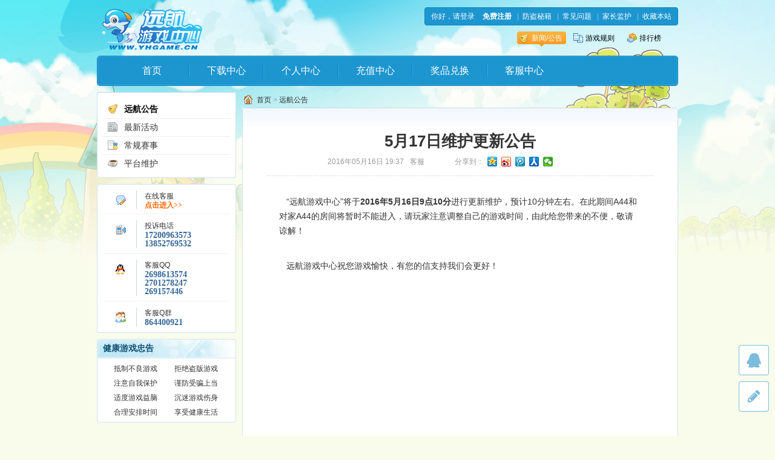

--- FILE ---
content_type: text/html; charset=utf-8
request_url: http://www.yhgame.cn/news/detail/notice-202301520.html
body_size: 6886
content:


<!DOCTYPE html PUBLIC "-//W3C//DTD XHTML 1.0 Transitional//EN" "http://www.w3.org/TR/xhtml1/DTD/xhtml1-transitional.dtd">

<html xmlns="http://www.w3.org/1999/xhtml">
<head>
    <meta http-equiv="Content-Type" content="text/html; charset=utf-8" />
    
    <title>5月17日维护更新公告 - 远航游戏中心 - 最具地方特色的棋牌平台</title>
    
    <meta name="keywords" content="棋牌游戏，休闲游戏，网络游戏，网页游戏，Flash游戏，小游戏，游戏下载，地方游戏第一门户" />
    <meta name="description" content="全国最大的地方棋牌游齐鲁热线戏平台，提供网络棋牌游戏在线、休闲、大型网游娱乐平台。包括游戏下载、会员、社团、娱乐、博客、笑话、相册、社团、论坛、音乐、Flash、家园、无线、电子竞技比赛等栏目。" />

    <link rel="shortcut icon" type="image/x-icon" href="/favicon.ico" />
    <link rel="stylesheet" type="text/css" href="//assets.yhgame.cn/game/assets/styles/global.css" />
    
    <link rel="stylesheet" type="text/css" href="//assets.yhgame.cn/game/assets/styles/news.css" />

	<script>
	var _hmt = _hmt || [];
	(function() {
	  var hm = document.createElement("script");
	  hm.src = "//hm.baidu.com/hm.js?dd151865dac408aa5eccc2dd2e2621db";
	  var s = document.getElementsByTagName("script")[0]; 
	  s.parentNode.insertBefore(hm, s);
	})();
	</script>
</head>
<body>
    
<div class="wrap">    
    
<!-- 头部 -->
<div class="header">
    <div class="logo">
        
        <a href="http://www.yhgame.cn/index.html">
            远航游戏中心
        </a>
    </div>
    <div class="top">
        <div class="topbar">
            <ul>
            		<li>
                		
                        <a class="top_login" href="http://i.yhgame.cn/login.html">你好，请登录</a>
                        <a class="bold" href="http://i.yhgame.cn/register.html">免费注册</a>
                        
                </li>
                <li>
                    <span class="line">|</span><a href="http://www.yhgame.cn/service/help-anti.html">防盗秘籍 </a>
                </li>
                <li>
                    <span class="line">|</span><a href="http://www.yhgame.cn/service/hotquestions.html">常见问题 </a>
                </li>
                <li>
                    <span class="line">|</span><a href="http://www.yhgame.cn/tutelage.html">家长监护 </a>
                </li>
                <li>
                    <span class="line">|</span><a href="http://www.yhgame.cn" onclick="addFavorite(this.href,this.title);return false;" title='远航游戏中心' rel="sidebar">收藏本站</a>
                </li>
            </ul>
            
        </div>
        <div class="clear"></div>
        <div class="top_subnav">
            <ul>
                <li><a href="http://www.yhgame.cn/news/index.html" class="current"><span class="ico1"></span>新闻/公告</a></li>
                
                <li><a href="http://www.yhgame.cn/rules/index.html"><span class="ico3"></span>游戏规则</a></li>
                <li><a href="http://www.yhgame.cn/rank/index.html"><span class="ico4"></span>排行榜</a></li>
            </ul>
        </div>
        
    </div>
    <div class="clear"></div>
    <div class="nav">
      <ul>
          <li><a href="http://www.yhgame.cn/index.html">首页</a></li>
          <li><a href="http://www.yhgame.cn/download.html">下载中心</a></li>
          <li><a href="http://i.yhgame.cn/member/ucenter.html">个人中心</a></li>
          <li><a href="http://pay.yhgame.cn/pay/index.html">充值中心</a></li>
          
          <li><a href="http://www.yhgame.cn/shop/index.html">奖品兑换</a></li>
          <li><a href="http://www.yhgame.cn/service/index.html">客服中心</a></li>
      </ul>
  </div>
</div>

    <!-- 内容 -->
    <div class="content">
        <!-- 侧边栏 -->
        <div class="sidebar">
            <div class="menu">
                <div class="border_t t3"><span></span></div>
                <div class="border_c">
                    <div class="detailed">
                        <div class="menu1">
                            <ul>                               
                                
                                <li class="current"><a href="http://www.yhgame.cn/news/notice-index-01.html"><span class="ic1"></span>远航公告</a></li>
                                
                                <li><a href="http://www.yhgame.cn/news/news-index-01.html"><span class="ic6"></span>最新活动</a></li>
                                
                                <li><a href="http://www.yhgame.cn/news/match-index-01.html"><span class="ic8"></span>常规赛事</a></li>
                                
                                <li><a href="http://www.yhgame.cn/news/opera-index-01.html"><span class="ic10"></span>平台维护</a></li>
                                
                            </ul>
                        </div>
                    </div>
                </div>
                <div class="border_b"><span></span></div>
            </div>
            
<div class="service_faq">
    
<div class="servicebar">
<ul>
    <li>
        <span class="icon online_service"></span>
        <p>在线客服<br />
        <a href="http://www.yhgame.cn/service/chat.html" class="enter" target="_blank">点击进入>></a></p>
    </li>
    
    <li>
        <span class="icon phone"></span>
        <p>投诉电话<br />
        <span class="number">17200963573</span><br>
		<span class="number">13852769532 </span></p>
    </li>
    <li class="bg_white">
        <span class="icon qq"></span>
        <p>客服QQ<br />
        <span class="number">2698613574</span><br>
		<span class="number">2701278247</span><br>
		<span class="number">269157446</span></p>
    </li>
    <li class="bg_white">
        <span class="icon qqgroup"></span>
        <p>客服Q群<br />
        <span class="number">864400921</span></p>
    </li>
</ul>
</div>
    
</div>

            
<div class="game_advice border">
		<div class="border_t"><h2>健康游戏忠告</h2></div>
		<ul class="border_c clearfix">
    		<li>抵制不良游戏</li>
    		<li>拒绝盗版游戏</li>
    		<li>注意自我保护</li>
    		<li>谨防受骗上当</li>
    		<li>适度游戏益脑</li>
    		<li>沉迷游戏伤身</li>
    		<li>合理安排时间</li>
    		<li>享受健康生活</li>
    </ul>
    <div class="border_b"><span></span></div>
</div>
        </div>
            
        <!-- 主体 -->
        <div class="main">
            <div class="breadcrumb_nav">                
                <p class="links"><a href="http://www.yhgame.cn/index.html">首页</a> > <a href="http://www.yhgame.cn/news/notice-index-01.html">远航公告</a> 
            </div>
            <div class="border">
                <div class="border_t t5">
                    <span class="bg_l"></span>
                </div>
                <div class="border_c">
                    <div class="news_content">
                        <h1>5月17日维护更新公告</h1>
                        <div class="date clearfix">
							<div class="fl" style="margin-left:100px;">2016年05月16日 19:37<span class="editor">客服</span></div>
                            <div class="bdsharebuttonbox fl" style="margin-left:50px;">
                                <!--<a href="#" class="bds_more" data-cmd="more"></a>-->
                                <span style="float:left;height:16px;line-height:16px;margin:6px 6px 6px 0;">分享到：</span>
                                <a href="#" class="bds_qzone" data-cmd="qzone" title="分享到QQ空间"></a>
                                <a href="#" class="bds_tsina" data-cmd="tsina" title="分享到新浪微博"></a>
                                <a href="#" class="bds_tqq" data-cmd="tqq" title="分享到腾讯微博"></a>
                                <a href="#" class="bds_renren" data-cmd="renren" title="分享到人人网"></a>
                                <a href="#" class="bds_weixin" data-cmd="weixin" title="分享到微信"></a>
                            </div>
                            <script>window._bd_share_config={"common":{"bdSnsKey":{},"bdText":"","bdMini":"2","bdMiniList":false,"bdPic":"","bdStyle":"0","bdSize":"16"},"share":{}};with(document)0[(getElementsByTagName('head')[0]||body).appendChild(createElement('script')).src='http://bdimg.share.baidu.com/static/api/js/share.js?v=89860593.js?cdnversion='+~(-new Date()/36e5)];</script>
                            <!--<div class="tc" style="clear:both;">
                                <span class="color999">上一篇</span>
                                <span style="margin:0 20px;">|</span>
                                <a href="#">下一篇</a>
                            </div>-->
                        </div>
						
                        <div class="text">
                            &nbsp;&nbsp; “远航游戏中心”将于<strong>2016年5月16日</strong><strong>9</strong><strong>点10分</strong>进行更新维护，预计10分钟左右。在此期间A44和对家A44的房间将暂时不能进入，请玩家注意调整自己的游戏时间，由此给您带来的不便，敬请谅解！&nbsp;<br />
&nbsp;&nbsp;
<p>
	&nbsp;&nbsp; 远航游戏中心祝您游戏愉快，有您的信支持我们会更好！
</p>
<p>
	&nbsp;
</p>
<p>
	&nbsp;
</p>
<p>
	&nbsp;
</p>
<p>
	&nbsp;
</p>
<p>
	&nbsp;
</p>
<p>
	&nbsp;
</p>
<p>
	&nbsp;
</p>
<p>
	&nbsp;&nbsp;&nbsp;&nbsp;&nbsp;&nbsp;&nbsp;&nbsp;&nbsp;&nbsp;&nbsp;&nbsp;&nbsp;&nbsp;&nbsp;&nbsp;&nbsp;&nbsp;&nbsp;&nbsp;&nbsp;&nbsp;&nbsp;&nbsp;&nbsp;&nbsp;&nbsp;&nbsp;&nbsp;&nbsp;&nbsp;&nbsp;&nbsp;&nbsp;&nbsp;&nbsp;&nbsp;&nbsp;&nbsp;&nbsp;&nbsp;&nbsp;&nbsp;&nbsp;&nbsp;&nbsp;&nbsp;&nbsp;&nbsp;&nbsp;&nbsp;&nbsp;&nbsp;&nbsp;&nbsp;&nbsp;&nbsp;&nbsp;&nbsp;&nbsp;&nbsp;&nbsp;&nbsp;&nbsp;&nbsp;&nbsp;&nbsp;&nbsp;&nbsp;&nbsp;&nbsp;&nbsp;&nbsp;&nbsp;&nbsp;&nbsp;&nbsp;&nbsp;&nbsp;&nbsp;&nbsp;&nbsp;&nbsp;&nbsp;&nbsp;&nbsp;&nbsp;&nbsp;&nbsp;&nbsp;&nbsp;&nbsp;&nbsp;&nbsp;&nbsp;&nbsp;&nbsp;&nbsp;&nbsp;&nbsp;&nbsp;&nbsp;&nbsp;&nbsp;&nbsp;&nbsp;&nbsp;&nbsp;&nbsp;&nbsp;&nbsp;&nbsp;&nbsp;&nbsp;&nbsp;&nbsp;&nbsp;&nbsp;&nbsp;&nbsp;&nbsp;&nbsp;&nbsp;&nbsp;&nbsp;&nbsp;&nbsp;&nbsp;&nbsp;&nbsp;&nbsp;&nbsp;&nbsp;&nbsp;&nbsp;&nbsp;&nbsp;&nbsp;&nbsp;&nbsp;&nbsp;&nbsp;&nbsp;&nbsp;&nbsp;&nbsp;&nbsp;&nbsp;&nbsp;&nbsp;&nbsp;&nbsp;&nbsp;&nbsp;&nbsp;&nbsp;&nbsp;&nbsp;&nbsp;&nbsp;&nbsp;&nbsp;&nbsp;
</p>
<p>
	&nbsp;&nbsp;&nbsp;&nbsp;&nbsp;&nbsp;&nbsp;&nbsp;&nbsp;&nbsp;&nbsp;&nbsp;&nbsp;&nbsp;&nbsp;&nbsp;&nbsp;&nbsp;&nbsp;&nbsp;&nbsp;&nbsp;&nbsp;&nbsp;&nbsp;&nbsp;&nbsp;&nbsp;&nbsp;&nbsp;&nbsp;&nbsp;&nbsp;&nbsp;&nbsp;&nbsp;&nbsp;&nbsp;&nbsp;&nbsp;&nbsp;&nbsp;&nbsp;&nbsp;&nbsp;&nbsp;&nbsp;&nbsp;&nbsp;&nbsp;&nbsp;&nbsp;&nbsp;&nbsp;&nbsp;&nbsp;&nbsp;&nbsp;&nbsp;&nbsp;&nbsp;&nbsp;&nbsp;&nbsp;&nbsp;&nbsp;&nbsp;&nbsp;&nbsp;&nbsp;&nbsp;&nbsp;&nbsp;&nbsp;&nbsp;&nbsp;&nbsp;&nbsp;&nbsp;&nbsp;&nbsp;&nbsp;&nbsp;&nbsp;&nbsp;&nbsp;&nbsp;&nbsp;&nbsp;&nbsp;&nbsp;&nbsp;&nbsp;&nbsp;&nbsp;&nbsp;&nbsp;&nbsp;&nbsp;&nbsp;&nbsp;&nbsp;&nbsp;&nbsp;&nbsp;&nbsp;&nbsp;&nbsp;&nbsp;&nbsp;&nbsp;&nbsp;&nbsp;&nbsp;&nbsp;&nbsp;&nbsp;&nbsp;&nbsp;&nbsp;&nbsp;&nbsp;&nbsp;&nbsp;&nbsp;&nbsp;&nbsp;&nbsp;&nbsp;&nbsp;&nbsp;&nbsp;&nbsp;&nbsp;&nbsp;&nbsp;&nbsp;&nbsp;&nbsp;&nbsp;&nbsp;&nbsp;&nbsp;&nbsp;&nbsp;&nbsp;&nbsp;&nbsp;&nbsp;&nbsp;&nbsp;&nbsp;&nbsp;&nbsp;&nbsp;&nbsp;&nbsp;&nbsp;&nbsp;&nbsp;&nbsp;&nbsp;&nbsp;&nbsp;&nbsp;&nbsp;&nbsp;&nbsp;&nbsp;&nbsp;&nbsp;&nbsp;&nbsp;&nbsp;&nbsp;&nbsp;&nbsp;&nbsp;&nbsp;&nbsp;&nbsp;&nbsp;&nbsp;&nbsp; 远航游戏中心运营组
</p>
<p>
	&nbsp;&nbsp;&nbsp;&nbsp;&nbsp;&nbsp;&nbsp;&nbsp;&nbsp;&nbsp;&nbsp;&nbsp;&nbsp;&nbsp;&nbsp;&nbsp;&nbsp;&nbsp;&nbsp;&nbsp;&nbsp;&nbsp;&nbsp;&nbsp;&nbsp;&nbsp;&nbsp;&nbsp;&nbsp;&nbsp;&nbsp;&nbsp;&nbsp;&nbsp;&nbsp;&nbsp;&nbsp;&nbsp;&nbsp;&nbsp;&nbsp;&nbsp;&nbsp;&nbsp;&nbsp;&nbsp;&nbsp;&nbsp;&nbsp;&nbsp;&nbsp;&nbsp;&nbsp;&nbsp;&nbsp;&nbsp;&nbsp;&nbsp;&nbsp;&nbsp;&nbsp;&nbsp;&nbsp;&nbsp;&nbsp;&nbsp;&nbsp;&nbsp;&nbsp;&nbsp;&nbsp;&nbsp;&nbsp;&nbsp;&nbsp;&nbsp;&nbsp;&nbsp;&nbsp;&nbsp;&nbsp;&nbsp;&nbsp;&nbsp;&nbsp;&nbsp;&nbsp;&nbsp;&nbsp;&nbsp;&nbsp;&nbsp;&nbsp;&nbsp;&nbsp;&nbsp;&nbsp;&nbsp;&nbsp;&nbsp;&nbsp;&nbsp;&nbsp;&nbsp;&nbsp;&nbsp;&nbsp;&nbsp;&nbsp;&nbsp;&nbsp;&nbsp;&nbsp;&nbsp;&nbsp;&nbsp;&nbsp;&nbsp;&nbsp;&nbsp;&nbsp;&nbsp;&nbsp;&nbsp;&nbsp;&nbsp;&nbsp;&nbsp;&nbsp;&nbsp;&nbsp;&nbsp;&nbsp;&nbsp;&nbsp;&nbsp;&nbsp;&nbsp;&nbsp;&nbsp;&nbsp;&nbsp;&nbsp;&nbsp;&nbsp;&nbsp;&nbsp;&nbsp;&nbsp;&nbsp;&nbsp;&nbsp;&nbsp;&nbsp;&nbsp;&nbsp;&nbsp;&nbsp;&nbsp;&nbsp;&nbsp;&nbsp;&nbsp;&nbsp;&nbsp;&nbsp;&nbsp;&nbsp;&nbsp;&nbsp;&nbsp;&nbsp;&nbsp;&nbsp;&nbsp;&nbsp;&nbsp;&nbsp;&nbsp;&nbsp;&nbsp;&nbsp;&nbsp;&nbsp;&nbsp;&nbsp; 2016年5月16日
</p>
<p>
	&nbsp;&nbsp;&nbsp;&nbsp;&nbsp;&nbsp;&nbsp;&nbsp;&nbsp;&nbsp;&nbsp;&nbsp;&nbsp;&nbsp;&nbsp;&nbsp;&nbsp;&nbsp;&nbsp;&nbsp;&nbsp;&nbsp;&nbsp;&nbsp;&nbsp;&nbsp;&nbsp;&nbsp;&nbsp;&nbsp;&nbsp;&nbsp;&nbsp;&nbsp;&nbsp;&nbsp;&nbsp;&nbsp;&nbsp;&nbsp;&nbsp;&nbsp;&nbsp;&nbsp;&nbsp;&nbsp;&nbsp;&nbsp;&nbsp;&nbsp;&nbsp;&nbsp;&nbsp;&nbsp;&nbsp;&nbsp;&nbsp;&nbsp;&nbsp;&nbsp;&nbsp;&nbsp;&nbsp;&nbsp;&nbsp;&nbsp;&nbsp;&nbsp;&nbsp;&nbsp;&nbsp;&nbsp;&nbsp;&nbsp;&nbsp;&nbsp;&nbsp;&nbsp;&nbsp;&nbsp;&nbsp;&nbsp;&nbsp;&nbsp;&nbsp;&nbsp;&nbsp;&nbsp;&nbsp;&nbsp;&nbsp;&nbsp;&nbsp;&nbsp;&nbsp;&nbsp;&nbsp;&nbsp;&nbsp;&nbsp;&nbsp;&nbsp;&nbsp;&nbsp;&nbsp;&nbsp;&nbsp;&nbsp;&nbsp;&nbsp;&nbsp;&nbsp;&nbsp;&nbsp;&nbsp;&nbsp;&nbsp;&nbsp;&nbsp;&nbsp;&nbsp;&nbsp;&nbsp;&nbsp;&nbsp;&nbsp;&nbsp;&nbsp;&nbsp;&nbsp;&nbsp;&nbsp;&nbsp;&nbsp;&nbsp;&nbsp;&nbsp;&nbsp;&nbsp;&nbsp;&nbsp;&nbsp;&nbsp;&nbsp;&nbsp;&nbsp;&nbsp;&nbsp;&nbsp;&nbsp;&nbsp;&nbsp;&nbsp;&nbsp;&nbsp;&nbsp;&nbsp;&nbsp;&nbsp;&nbsp;&nbsp;&nbsp;&nbsp;&nbsp;&nbsp;&nbsp;&nbsp;&nbsp;&nbsp;&nbsp;&nbsp;&nbsp;&nbsp;&nbsp;&nbsp;&nbsp;&nbsp;&nbsp;&nbsp;&nbsp;&nbsp;&nbsp;&nbsp;&nbsp;&nbsp;&nbsp;&nbsp;&nbsp;&nbsp;&nbsp;&nbsp;&nbsp;&nbsp;&nbsp;&nbsp;&nbsp;
</p>
                        </div>

						<div class="clearfix mt30">
                            
                                    <a href="http://www.yhgame.cn/news/detail/notice-201601521.html" class="fl">
                                        <span class="color369">上一篇：5月20日维护更新公告</span>
                                    </a>
                                
                                    <a href="http://www.yhgame.cn/news/detail/notice-201601519.html" class="fr">
                                        <span class="color369">下一篇：5月13日维护更新公告</span>
                                    </a>
                                
						</div>
						
						<div class="news_related">
                            
							<h3>相关新闻</h3>
							<ul>
                                
								<li>
                                    
                                        <a href="http://www.yhgame.cn/news/detail/notice-202501589.html">9月13日全平台停服维护通知</a>
                                    
								</li>
                                
								<li>
                                    
                                        <a href="http://www.yhgame.cn/news/detail/notice-202501528.html">保皇、威海保皇维护更新公告</a>
                                    
								</li>
                                
								<li>
                                    
                                        <a href="http://www.yhgame.cn/news/detail/notice-202501596.html">远航游戏中心“注册账号”功能维护公告</a>
                                    
								</li>
                                
								<li>
                                    
                                        <a href="http://www.yhgame.cn/news/detail/notice-202501563.html">关于部分玩家账号被盗的问题</a>
                                    
								</li>
                                
							</ul>
                            
						</div>
                    </div>
                </div>
                <div class="border_b b5"><span class="bg_l"></span></div>
            </div>
            <div class="border2 train mt10">
            

        <div class="border_t t2">
            <h2>服务直通车</h2>
        </div>
        <div class="border_c">
            <div class="train_c">
                <dl>
                    <dt>帮助</dt>
                    <dd>
                        <a href="http://www.yhgame.cn/download.html">游戏下载</a>
                        <a href="http://www.yhgame.cn/service/help.html">新手帮助</a>
                        <a target="_blank" href="http://www.yhgame.cn/service/chat.html">在线客服</a>
                    </dd>
                </dl>
                <dl>
                    <dt>充值</dt>
                    <dd>
                        <a href="http://pay.yhgame.cn/pay/vipbank.html">成为会员</a>
                        <a href="http://pay.yhgame.cn/pay/coinbank.html">购买远航币</a>
                        <a href="http://pay.yhgame.cn/pay/memberPrivilege.html">会员特权</a>
                    </dd>
                </dl>
                <dl>
                    <dt>游戏</dt>
                    <dd>
                        <a href="http://www.yhgame.cn/rules/game-baohuang.html">游戏规则</a>
                    </dd>
                </dl>
                <dl>
                    <dt>帐号</dt>
                    <dd>
                        <a href="http://i.yhgame.cn/member/upassword.html">修改密码</a>
                        <a href="http://i.yhgame.cn/member/userface.html">修改头像</a>
                        <a href="http://i.yhgame.cn/member/uprofile.html">修改资料</a>
                    </dd>
                </dl>
                <dl>
                    <dt>百宝箱</dt>
                    <dd>
                        <a href="http://i.yhgame.cn/member/uinsurein.html">存入</a>
                        <a href="http://i.yhgame.cn/member/uinsureout.html">取出</a>
                        <a href="http://i.yhgame.cn/member/insure-history.html">存取记录</a>
                    </dd>
                </dl>
                <dl>
                    <dt>奖品</dt>
                    <dd>
                        <a href="http://www.yhgame.cn/shop/newshop.html">新品上线</a>
                        <a href="http://www.yhgame.cn/shop/hotshop.html">热门奖品</a>
                    </dd>
                </dl>
            </div>
        </div>
        <div class="border_b"><span></span></div>

            </div>
        </div>
        <div class="clear"></div>
    </div>

    

<!-- 底部 -->
<div class="footer">
    <div class="footer_l">
		<p style="padding: 0 0 0 98px">本游戏适用于年龄满18周岁及以上用户，未满18周岁不能游戏与付费</p>
        <div class="footer_logo">
            <a href="http://www.yhgame.cn/download.html"><img src="//assets.yhgame.cn/game/assets/images/icon/footer/qr_code.png" width="78" height="78" alt="远航游戏中心" /></a>
        </div>
        <div class="footer_font">
            <p class="ft_nav">
                <a href="http://www.yhgame.cn/about/aboutus.html" class="ml0">关于我们</a>
                |<a href="http://www.yhgame.cn/about/advertise.html">广告服务</a>
                |<a href="http://www.yhgame.cn/about/business.html">商务合作</a>
                |<a href="http://www.yhgame.cn/about/legal.html">法律声明</a>
                |<a href="http://www.yhgame.cn/about/contactus.html">联系我们</a> 
            </p>
            <p>版权所有：深圳点龙网络科技有限公司 
					<a href="https://beian.miit.gov.cn" target="_blank">粤ICP备15104868号</a>
			
				<a href="http://sq.ccm.gov.cn/ccnt/sczr/service/business/emark/toDetail/99123169c65f463da2c36d59ef592b3a" target="_blank">粤网文〔2018〕10457-3718号</a>
			</p>
			<p>
				<a href="http://www.beian.gov.cn/portal/registerSystemInfo?recordcode=44030502005422" target="_blank"><img src="/assets/images/img/gongan.png" width="20" height="20"></a>
				<a href="http://www.beian.gov.cn/portal/registerSystemInfo?recordcode=44030502005422" target="_blank"> 粤公网安备 44030502005422号 </a>
			</p>
            <p>Copyright &copy; 2003-2017 All Rights Reserved. 远航游戏中心 版权所有</p>
        </div>
        <div class="footer_logo" style="padding:8px 0 0 25px;">
            <a href="http://sq.ccm.gov.cn/ccnt/sczr/service/business/emark/toDetail/99123169c65f463da2c36d59ef592b3a" target="_blank"><img src="//assets.yhgame.cn/game/assets/images/icon/wh.png" width="64" height="64" alt="远航游戏中心" /></a>
        </div>
    </div>
    
</div>

<a class="goservice" href="/service/chat.html" target="_blank" title="联系客服"></a>
<a class="gofeedback" href="/service/complaintpost.html" title="建议咨询"></a>




</div>

    <script type="text/javascript" src="//assets.yhgame.cn/game/assets/scripts/jquery-1.7.2.min.js"></script>
    <script type="text/javascript" src="//assets.yhgame.cn/game/assets/scripts/gotop.min.js"></script>
    <script type="text/javascript" src="//assets.yhgame.cn/game/assets/scripts/_source/website.visit.min.js"></script>
    

<script type="text/javascript" defer="defer">
    function setTab(name, cursel, n) {
        for (i = 1; i <= n; i++) {
            var menu = $("#" + name + i);
            var curn = $("#curn_" + name +"_"+ i);
            if (cursel == i) {
                menu.addClass("on");
                curn.show();
            }
            else {
                menu.removeClass("on");
                curn.hide();
            }
        }
    };

    // 把远航放桌面
    function toDesktop(sUrl, sName) {
        try {
            var WshShell = new ActiveXObject("WScript.Shell");
            var oUrlLink = WshShell.CreateShortcut(WshShell.SpecialFolders("Desktop") + "\\" + sName + ".url");
            oUrlLink.TargetPath = sUrl;
            oUrlLink.Save();
        }
        catch (e) {
            alert("当前IE安全级别不允许操作！");
        }
    };

    function addFavorite(url, title) {
        try {
            window.external.addFavorite(url, title);
        }
        catch (e) {
            try {
                window.sidebar.addPanel(title, url, "");
            }
            catch (e) {
                alert("抱歉，您所使用的浏览器无法完成此操作。\n\n加入收藏失败，请使用Ctrl+D进行添加");
            }
        }
    }
</script>

</body>
</html>


--- FILE ---
content_type: text/css
request_url: http://assets.yhgame.cn/game/assets/styles/global.css
body_size: 6031
content:
@charset "utf-8";
/* CSS Document */
html,body,h1,h2,h3,h4,h5,h6,div,ul,ol,li,dl,dt,dd,iframe,textarea,label,input,button,p,strong,b,a,span,del,pre{margin:0; padding:0; -webkit-text-size-adjust:none;}
h1,h2,h3,h4,h5,h6,em,del{font-style:normal; font-weight:normal; font-size:100%; -webkit-text-size-adjust:none;}
table{border-collapse:collapse;}
ul,dl,ol{list-style:none;}
img{border:0 none;}
input,textarea{outline:none; resize:none;}
a{text-decoration:none;color:#333;}
a:hover{text-decoration:underline;color:#000;}
form{display:block;}
input,select{vertical-align:middle;}
.more{color:#369;}
.more:hover{color:#69c;}

.pr{position:relative;}
.pa{position:absolute;}
.fl{float:left;}.fr{float:right;}.tl{text-align:left;}.tc{text-align:center;}.tr{text-align:right}
.clear{clear:both;}
.hide{display:none;}
.show{display:block;}
.loading{display:inline-block;width:16px;height:16px;background:url(../images/login/loading.gif) no-repeat 0 0;}/* 加载图标 */
/* clear both */
.clearfix:after{content:".";display:block;clear:both;visibility:hidden;line-height:0;height:0;}
.clearfix{zoom:1;}
/* font */
.h2{font-size:14px;font-weight:700;background:url(../images/icon/dotted_line.gif) repeat-x 0 100%;line-height:25px;}
.ch{font-family:"SimSun";}
.songti{font-family:"宋体"}
.bold{font-weight:600;}
.normal{font-style:normal;font-weight:normal;}
.font11{font-size:11px;}
.font12{font-size:12px;}
.font14{font-size:14px;}
.font16{font-size:16px;}
.font18{font-size:18px;}
.font24{font-size:24px;}
.red{color:#f00;}
.green{color:#390;}
.white{color:#fff;}
.gray{color:#ccc;}
.black{color:#333;}
.color999{color:#999;}
.color666{color:#666;}
.color333{color:#333;}
.color09c{color:#09c;}/* 浅蓝 */
.color369{color:#369;}/* 深蓝 */
.colorf60{color:#f60;}/* 橙色 */
.color96c{color:#96c;}/* 紫色 */
.colorc33{color:#c33;}/* 红色 */
.colorf30{color:#f30;}/* 深橙 */
.colorc60{color:#c60;}/* 亮红 */
.color393{color:#393;}/* 亮绿 */
.colorc3c{color:#c3c;}/* 紫色 */
.color39c{color:#39c;}/* 紫色 */
.td2{text-indent:2em;}

.mb10{margin-bottom:10px;}
.mb20{margin-bottom:20px;}
.mb30{margin-bottom:30px;}
.mt5{margin-top:5px;}
.mt10{margin-top:10px;}
.mt20{margin-top:20px;}
.mt30{margin-top:30px;}
.ml5{margin-left:5px;}
.ml10{margin-left:10px;}
.ml20{margin-left:20px;}
.pt50{padding-top:30px;}
.pl5{padding-left:5px;}
.ptb30{padding-top:30px;padding-bottom:30px;}

body{background:url(../images/bg/bg_footer.jpg) no-repeat 50% 100% #f9fceb;font:12px/1.5 "microsoft yahei",verdana,arial,"宋体";color:#333;}
.wrap{width:100%;background:url(../images/bg/bg_top.jpg) no-repeat 50% 0;}
.header{width:960px;margin:0 auto;overflow:hidden;}
.header h1{display:none;}
.logo{float:left;margin:11px 0 0 9px;}
.logo a{float:left;width:165px;height:71px;background:url(../images/logo.png?v=2017.10.31) no-repeat;text-indent:-9999px;}
.top{width:700px;float:right;}
.topbar{float:right;height:28px;margin-top:12px;padding:0 10px;line-height:28px;background:#1d96d0;border:1px solid #0f85be;border-radius:4px;color:#fff;}
.topbar a{color:#fff;}
.topbar .line{color:#7ac4e8;margin:0 6px;}
.topbar .game_id{color:#fff;padding:0 5px 0 5px;text-align:right;}
.topbar .game_id a{color:#fff;}
.topbar .game_id a:hover{color:#fff;}
.topbar .game_id_red a{color:#fff;}
.topbar .game_id_red a:hover{color:#fff;}

.topbar .top_login{margin-right:10px;}
.topbar .top_sms{display:inline-block;*display:inline;margin-top:5px;width:45px;height:18px;margin-right:5px;line-height:18px;text-indent:22px;color:#fff;}
.topbar .top_sms:hover{text-decoration:none;}
.topbar .noread{background:url(../images/icon/icon_message.gif) no-repeat;}
.topbar .yesread{background:url(../images/icon/icon_message_none.png) no-repeat;}
.topbar .top_vip{margin-right:12px;margin-top:4px;}
.topbar .vip_lv{display:block;width:16px;height:16px;background:url(../images/vip/levels_16px.png) no-repeat;margin:0 auto;}
.topbar .lv0{background-position:0 -48px;}
.topbar .lv1{background-position:0 0;}
.topbar .lv2{background-position:0 -16px;}
.topbar .lv3{background-position:0 -32px;}

.strips .vip_lv{display:block;width:16px;height:16px;background:url(../images/vip/levels_16px.png) no-repeat;}
.topbar .lv0{background-position:0 -48px;}
.topbar .lv1{background-position:0 0;}
.topbar .lv2{background-position:0 -16px;}
.topbar .lv3{background-position:0 -32px;}


.topbar ul{}
.topbar ul li{display:inline-block;*display:inline;}
.topbar ul li a{color:#fff;}
.topbar ul li a:hover{color:#fff;}

.top_subnav{width:100%;height:26px;margin:10px 0 0 0;}
.top_subnav ul{float:right;}
.top_subnav ul li{float:left;}
.top_subnav ul li a{color:#000;display:block;width:83px;height:26px;line-height:22px;margin-right:6px;}
.top_subnav ul li a:hover{color:#333;}
.top_subnav ul li a.current{background:url(../images/menu/common/current2.gif) no-repeat 0 0;color:#fff;}
.top_subnav ul li a.current:hover{text-decoration:none;color:#fff;}
.top_subnav ul li a.current span{background:url(../images/menu/common/top_subnav2.gif) no-repeat;}
.top_subnav ul li a span{background:url(../images/menu/common/top_subnav.gif) no-repeat;display:inline;width:16px;height:16px;float:left;margin:3px 4px 0 5px!important;margin-right:2px;}
.top_subnav ul li a span.ico1{background-position:0 0;}
.top_subnav ul li a span.ico2{background-position:0 -20px;}
.top_subnav ul li a span.ico3{background-position:0 -40px;}
.top_subnav ul li a span.ico4{background-position:0 -60px;}
.top_subnav ul li a span.ico5{background-position:0 -80px;}
.nav{width:100%;height:50px;margin-top:10px;background:url(../images/bg/bg_nav.gif) no-repeat;}
.nav ul{width:900px;margin:0 30px;overflow:hidden;}
.nav ul li{float:left;margin-left:-2px;background:url(../images/bg/bg_nav_line.gif) no-repeat 0 ;}
.nav ul li a{display:block;width:125px;color:#fff;font-size:16px;line-height:50px;text-align:center;}
.nav ul li a:hover{font-weight:600;text-decoration:none;background:url(../images/bg/bg_nav_li.gif) no-repeat 50% 0;}
.nav ul li .current{font-weight:600;text-decoration:none;background:url(../images/bg/bg_nav_li.gif) no-repeat 50% 0;}
.nav ul li .current:hover{font-weight:600;text-decoration:none;background:url(../images/bg/bg_nav_li.gif) no-repeat 50% 0;}
/* 底部 */
.footer{width:960px;margin:10px auto 0;padding-bottom:15px;}
.footer_l{width:75%;padding-left:25%;overflow:hidden;}
.footer_logo{float:left;padding:0 15px 0 5px;}
.footer_font{float:left;padding-top:5px;color:#666;}
.footer_font p{margin-top:6px;}
.footer_font p a{color:#666;}
.footer_font .ft_nav{color:#ccc;margin-top:5px;}
.footer_font .ft_nav a{margin:0 7px;color:#333;}
.footer_font .ft_nav a:hover{color:#333;}
.footer_font .ft_nav .ml0{margin-left:0;}
.footer_font .copyright{font:10px/1.5 verdana;}
.footer_r{float:right;height:50px;margin-top:14px;}
.footer_r li{float:left;margin-left:8px;}

/* 内页公共 */
.content{width:960px;margin:10px auto 0;overflow:hidden;}
.sidebar{width:230px;float:left;}
.main{width:720px;float:right;}
/* 面包屑导航 */
.breadcrumb_nav{width:100%;height:26px;line-height:26px;/*background:url(../images/icon/dotted_line.gif) repeat-x 0 100%;*/overflow:hidden;}
.breadcrumb_nav .help{float:right;display:block;width:80px;height:20px;overflow:hidden;background:url(../images/menu/user/icon.gif) no-repeat 0 -178px;text-indent:2em;}
.breadcrumb_nav .links{background:url(../images/menu/user/icon.gif) no-repeat 0 -157px;text-indent:2em;color:#999;}
.breadcrumb_nav .links strong{color:#c00;}
/* 框 */
.border{width:100%;}
.border_t{width:100%;background:url(../images/bg/border/t1_r.gif) no-repeat 100% 0;}
.border_t h2{background:url(../images/bg/border/t1_l.gif) no-repeat 0 0;padding:0 0 0 10px;font-size:14px;font-weight:600;color:#115273;line-height:31px;border-bottom:#d1e2ee 1px solid;}
.border_t .more{float:right;margin:5px 10px 0 0;}
.border_t .more:hover{color:#369}
.t2{background:url(../images/bg/border/t2_r.gif) no-repeat 100% 0;height:34px;}
.t2 h2{display:inline-block;background:url(../images/bg/border/t2_l.gif) no-repeat 0 0;padding:0 0 4px 10px;line-height:30px;border-bottom-width:0;}
.t3{background:url(../images/bg/border/t3_r.gif) no-repeat 100% 0;height:5px;}
.t3 span{background:url(../images/bg/border/t3_l.gif) no-repeat 0 0;display:block;width:5px;height:5px;}
/*.t4{background:url(../images/bg/border/t4_r.gif) no-repeat 100% 0;}
.t4 h2{background:url(../images/bg/border/t4_l.gif) no-repeat 0 0;}*/
.t5{background:url(../images/bg/border/t5_r.gif) no-repeat 100% 0;height:30px;}
.t5 .bg_l{background:url(../images/bg/border/t5_l.gif) no-repeat 0 0;display:block;width:5px;height:30px;}
.border_t_sub{}
.border_t_sub{height:31px;background:url(../images/bg/border/t1_l.gif) no-repeat 0 0;border-bottom:#d1e2ee 1px solid;color:#115273;}
.border_t_sub li{float:left;position:relative;width:84px;margin:3px -1px 0 3px;text-align:center;font-weight:600;height:27px;line-height:27px;cursor:pointer;}
.border_t_sub li.on{height:28px;color:#333;border-top:1px solid #ffb001;border-right:1px solid #bed7e8;border-left:1px solid #bed7e8;background:#fff;}
.border_t_sub li a{display:block;}
.border_t_sub li a:hover{text-decoration:none;}
.border_t_sub li:hover{display:block;height:28px;color:#333;border-top:1px solid #ffb001;border-right:1px solid #bed7e8;border-left:1px solid #bed7e8;background:#fff;}
.border_c{background-color:#fff;border-left:#d1e2ee 1px solid;border-right:#d1e2ee 1px solid;}
.border_b{width:100%;height:5px;background:url(../images/bg/border/b_r.gif) no-repeat 100% 0;overflow:hidden;}
.border_b span{background:url(../images/bg/border/b_l.gif) no-repeat 0 0;width:5px;height:5px;display:block;}
.b4{background:url(../images/bg/border/b4_r.gif) no-repeat 100% 0;}
.b4 span{background:url(../images/bg/border/b4_l.gif) no-repeat 0 0;}
.b5{background:url(../images/bg/border/b5_r.gif) no-repeat 100% 0;height:30px;}/* news */
.b5 .bg_l{background:url(../images/bg/border/b5_l.gif) no-repeat 0 0;display:block;width:5px;height:30px;}
/* 游戏三步 */
.game_steps{background:url(../images/pic/game_steps.png) no-repeat 0 0;width:250px;height:87px;}
.game_steps a{display:block;width:100%;height:87px;}
/* 举报 & 游戏忠告 */
.harmful_report{width:210px;height:55px;overflow:hidden;}
.harmful_report a{background:url(../images/pic/report.png) no-repeat 0 0;display:block;width:210px;height:55px;}
.harmful_report a:hover{background-position:0 -55px;}
.game_advice ul{padding-top:5px;}
.game_advice ul li{float:left;line-height:24px;margin-left:12%;}
/*.wrap_index .game_advice{width:840px;margin:10px auto 0;padding-left:120px;}
.wrap_index .game_advice .border_t{float:left;width:auto;background:none;margin-left:-100px;}
.wrap_index .game_advice .border_t h2{color:#333;border-bottom-width:0;background:none;}
.wrap_index .game_advice .border_c{float:left;width:100%;border-width:0;background:none;}
.wrap_index .game_advice .border_b{height:0;}
.wrap_index .game_advice ul li{margin-left:3%;}*/
/* 在线客服 & 常见问题 */
.service_faq{background:#fff;border:1px solid #d1e2ee;border-radius:4px;margin-bottom:10px;}
.servicebar{}
.servicebar ul{width:92%;overflow:hidden;padding:0 4%;}
.servicebar ul li{width:100%;float:left;/*height:32px;padding:11px 0;*/padding:10px 0 9px;overflow:hidden;margin-top:-1px;border-top:#f1f1f1 1px solid;}
.servicebar ul li .icon{display:inline-block;width:18px;height:18px;background:url(../images/icon/contact_us.gif) no-repeat;float:left;margin:7px 17px 0 20px;}
.servicebar ul li .phone{background-position:0 0;}
.servicebar ul li .qq{background-position:0 -18px;}
.servicebar ul li .qqgroup{background-position:0 -36px;}
.servicebar ul li .online_service{background-position:0 -54px;}
.servicebar ul li p{float:left;border-left:#bed6ea 1px solid;padding-left:13px;}
.servicebar ul li p .number{font:bold 14px/1 verdana;color:#369;}
.servicebar ul li p .enter{font:bold 12px/1 "宋体";color:#f60;}
.servicebar ul .bg_white{}
.faqbar{}
.faq_title{padding:0 12px;width:182px;height:27px;line-height:27px;background:#e4eef8;margin:1px 0 1px 2px;overflow:hidden;}
.faqbar h2{font:bold 14px/27px arial;color:#333;}
.faqbar .more{float:right;color:#333;}
.faqbar .more:hover{color:#369}
.faqbar ul{border-top:#bed6ea 1px solid;padding:5px 10px;}
.faqbar ul li{background:url(../images/icon/common_faq.gif) no-repeat 0 45%;line-height:25px;height:25px;text-indent:8px;}
/* 菜单 */
.menu{width:230px;margin-bottom:10px;}
.menu .top_bg{background:none!important;}
.menu .detailed{}
.bg_bottom{width:100%;height:8px;overflow:hidden;}
.menu1{padding:8px 9px 4px;}
.menu1 ul{width:100%;overflow:hidden;}
.menu1 ul li{width:100%;float:left;position:relative;margin-bottom:-1px;}
.menu1 ul li a{display:block;width:100%;float:left;height:30px;line-height:30px;font-size:14px;text-indent:35px;border-bottom:1px solid #eee;}
.menu1 ul li a:hover{background-position:0 -30px;font-weight:700;text-decoration:none;}
.menu1 ul li a span{display:block;width:20px;height:20px;position:absolute;top:5px;left:6px;}
.menu1 ul li a .ico1{background-position:0 0;}
.menu1 ul li a .ico2{background-position:0 -20px;}
.menu1 ul li a .ico3{background-position:0 -40px;}
.menu1 ul li a .ico4{background-position:0 -60px;}
.menu1 ul li a .ico5{background-position:0 -80px;}
.menu1 ul li a .ico6{background-position:0 -100px;}
.menu1 ul li a .ico7{background-position:0 -120px;}
.menu1 ul li a .ico8{background-position:0 -140px;}
.menu1 ul li a .ico9{background-position:0 -160px;}
.menu1 ul .current a{font-weight:700;color:black;background-position:0 -60px;}
.menu1 ul .current a:hover{background-position:0 -60px;}
.menu1 .submenu{width:100%;padding:3px 0;overflow:hidden;border-bottom:1px solid #eee;}
.menu1 .submenu li {float:left;width:99px;height:22px;overflow:hidden;margin-bottom:1px;margin-left:6px;}
.menu1 .submenu li a{height:22px;font-size:12px;line-height:22px;font-weight:200;color:#333;text-indent:20px;background:url(../images/icon/dot.gif) no-repeat 10% 50%;border-bottom-width:0;}
.menu1 .submenu li a:hover{font-weight:600;color:#f60;background:url(../images/icon/dot_orange.gif) no-repeat 10% 50%;}
.menu1 .submenu .current a{font-weight:600;color:#f60;background:url(../images/icon/dot_orange.gif) no-repeat 10% 50%;}
/* 爱玩直通车 */
.train .train_c{width:678px;padding:1px 5px 0 10px;overflow:hidden;}
.train .train_c dl{padding-bottom:8px;width:33%;float:left;height:18px;overflow:hidden;}
.train .train_c dl dt{width:39px;height:18px;line-height:20px\9;background:url(../images/icon/train.gif) no-repeat 0 2px;color:white;text-indent:2px;float:left;}
.train .train_c dl dd{width:175px;float:left;padding-left:8px;}
.train .train_c dl dd a{color:#666;margin-right:3px;}
.train .train_c dl dd a:hover{color:#333;}
/* 分页 */
.page{height:24px;text-align:right;overflow:hidden;}
.page ul{float:right;overflow:hidden;}
.page ul li{float:left;}
.page ul li a{display:block;width:24px;height:24px;background:url(../images/button/page.gif) no-repeat 0 0;margin-left:2px;line-height:24px;text-align:center;}
.page ul li a:hover{text-decoration:none;background-position:-24px 0;color:black;}
.page ul li .current{background-position:-48px 0;color:#fff;font-weight:700;}
.page ul li .current:hover{background-position:-48px 0;color:#fff;}
.page ul li .prev{margin-right:4px;}.page ul li .next{margin-left:4px;}
.page ul li .prev,.page ul li .next{width:74px;background-position:0 -24px;}
.page ul li .prev:hover,.page ul li .next:hover{background-position:0 -48px;}
.page p.pages{float:right;line-height:24px;padding-left:10px;}
/* 新闻图标 */
.category{background:url(../images/icon/news_sort.gif) no-repeat;width:31px;height:17px;overflow:hidden;line-height:17px;line-height:20px\9;text-align:center;color:white;display:block;}
.category:hover{text-decoration:none;color:white;}
.ic1{background-position:0 0;}
.ic2{background-position:0 -20px;}
.ic3{background-position:0 -40px;}
.ic4{background-position:0 -60px;}
.ic5{background-position:0 -80px;}
.ic6{background-position:0 -100px;}
.ic7{background-position:0 -120px;}
.ic8{background-position:0 -140px;}
.ic9{background-position:0 -160px;}
.ic10{background-position:0 -180px;}
.ic1:hover{background-position:-31px 0;}
.ic2:hover{background-position:-31px -20px;}
.ic3:hover{background-position:-31px -40px;}
.ic4:hover{background-position:-31px -60px;}
.ic5:hover{background-position:-31px -80px;}
.ic6:hover{background-position:-31px -100px;}
.ic7:hover{background-position:-31px -120px;}
.ic8:hover{background-position:-31px -140px;}
.ic9:hover{background-position:-31px -160px;}
.ic10:hover{background-position:-31px -180px;}
/* 灰色文本框 */
.gtb{width:100%;margin-bottom:10px;line-height:40px;}
.gtb label{float:left;display:inline-block;width:100px;padding-right:5px;text-align:right;font-size:14px;}
.gtb .g_textbox{display:block;width:280px;height:30px;float:left;margin-right:5px;background:url(../images/bg/textbox.png) no-repeat 0 0;}
.gtb .g_textbox input{width:265px;height:20px;margin:4px 0 0 5px;font-size:14px;line-height:20px;border:0 none;background:none;}
.gtb .icon{display:none;float:left;height:18px;margin-top:10px;padding-left:24px;background:url(../images/login/point.png) no-repeat;line-height:16px;}
.gtb .correct{display:block;background-position:0 0;color:#393;}
.gtb .prompt{display:block;/*margin-left:110px;clear:both;*/background-position:0 -30px;color:#f89406;}
.gtb .error{display:block;/*margin-left:110px;clear:both;*/background-position:0 -60px;color:red;}
.gtb .question_img{margin-left:5px;color:#666;font-size:14px;font-weight:600;}
.gray_textbox{display:block;width:250px;height:40px;float:left;margin-right:5px;}
.gray_textbox input{width:226px;height:18px;padding:11px 12px;font-size:14px;line-height:18px;border:0 none;background:url(../images/login/textbox.png) no-repeat 0 -240px;}
.gray_textbox .focus_textbox{background-position:0 -280px;}

/* 返回顶部 */
.gotop{display:none;width:50px;height:50px;cursor:pointer;position:fixed;_position:absolute;right:10px;bottom:160px;_top:expression(documentElement.scrollTop+documentElement.clientHeight - this.offsetHeight-160);background:url(../images/button/gotop.png) no-repeat 0 0;text-indent:-5000px;}
.gotop_ie6{position:absolute;bottom:auto;top:expression(documentElement.scrollTop+documentElement.clientHeight - this.offsetHeight-160);}
.gotop:hover,.gotop_ie6{background-position:-50px 0;}
.goservice{display:block;width:50px;height:50px;cursor:pointer;position:fixed;_position:absolute;right:10px;bottom:100px;_top:expression(documentElement.scrollTop+documentElement.clientHeight - this.offsetHeight-100);background:url(../images/button/gotop.png) no-repeat 0 -50px;}
.goservice:hover{background-position:-50px -50px;}
.gofeedback{display:block;width:50px;height:50px;cursor:pointer;position:fixed;_position:absolute;right:10px;bottom:40px;_top:expression(documentElement.scrollTop+documentElement.clientHeight - this.offsetHeight-40);background:url(../images/button/gotop.png) no-repeat 0 -100px;}
.gofeedback:hover{background-position:-50px -100px;}

/* 用户协议 */
.agreement .wrap{padding-bottom:40px;}
.agreement .top{float:none;width:960px;margin:0 auto;overflow:hidden;}
.age{width:858px;margin:10px auto 0;padding:40px 50px;line-height:1.6;font-size:13px;background:#fff;border:1px solid #d1e2ee;border-radius:4px;}
.age h1{font-size:150%;font-weight:600;text-align:center;}
.age h2{font-size:120%;font-weight:600;margin-top:20px;}
.age h3{font-size:110%;font-weight:600;margin-top:10px;}
.age p{margin-top:5px;text-indent:2em;}
.age p.pl2em{text-indent:0;padding-left:2em;}

.return{margin-top:30px;text-align:center;}
.return a{display:inline-block;padding:6px 20px;font-size:14px;line-height:20px;text-align:center;color:#fff;background:#51a351;border-radius:4px;}

/* 经验等级 */
.crown,.sun,.moon,.star{float:left;width:13px;height:14px;margin-right:2px;background:url(../images/icon/lv.gif) no-repeat;}
.crown{background-position:0 0;}
.sun{background-position:0 -15px;}
.moon{background-position:0 -30px;}
.star{background-position:0 -45px;}


/* 提示信息 */
.hint{padding-left:20px;}
.hint i{margin-left:-20px;margin-right:3px;display:inline-block;width:16px;height:16px;background:url(../images/icon/ico_warn.png) no-repeat;vertical-align:middle;}
.hint-success{color:#51A351;}
.hint-success i{background-position:0 0;}
.hint-success2{color:#51A351;}
.hint-success2 i{background-position:-50px 0;}
.hint-success-medium{padding-left:35px;color:#51A351;font-size:14.5px;}
.hint-success-medium i{margin-left:-35px;width:32px;height:32px;background-position:-100px 0;}
.hint-success-large{padding-left:55px;color:#51A351;font-size:17.5px;}
.hint-success-large i{margin-left:-55px;width:48px;height:48px;background-position:-150px 0;}
.hint-warning{color:#F89406;}
.hint-warning i{background-position:0 -100px;}
.hint-warning2{color:#F89406;}
.hint-warning2 i{background-position:-50px -100px;}
.hint-warning-medium{padding-left:35px;color:#F89406;font-size:14.5px;}
.hint-warning-medium i{margin-left:-35px;width:32px;height:32px;background-position:-100px -100px;}
.hint-warning-large{padding-left:55px;color:#F89406;font-size:17.5px;}
.hint-warning-large i{margin-left:-55px;width:48px;height:48px;background-position:-150px -100px;}
.hint-danger{color:#BD362F;}
.hint-danger i{background-position:0 -50px;}
.hint-danger2{color:#BD362F;}
.hint-danger2 i{background-position:-50px -50px;}
.hint-danger-medium{padding-left:35px;color:#BD362F;font-size:14.5px;}
.hint-danger-medium i{margin-left:-35px;width:32px;height:32px;background-position:-100px -48px;}
.hint-danger-large{padding-left:55px;color:#BD362F;font-size:17.5px;}
.hint-danger-large i{margin-left:-55px;width:48px;height:48px;background-position:-150px -50px;}
.hint-info{color:#85bdf6;}
.hint-info i{background-position:0 -200px;}
.hint-info2{color:#85bdf6;}
.hint-info2 i{background-position:-50px -200px;}
.hint-info-medium{padding-left:35px;color:#85bdf6;font-size:14.5px;}
.hint-info-medium i{margin-left:-35px;width:32px;height:32px;background-position:-100px -200px;}
.hint-info-large{padding-left:55px;color:#85bdf6;font-size:17.5px;}
.hint-info-large i{margin-left:-55px;width:48px;height:48px;background-position:-150px -200px;}
.hint-query{color:#2F96B4;}
.hint-query i{background-position:0 -150px;}
.hint-query2{color:#2F96B4;}
.hint-query2 i{background-position:-50px -150px;}
.hint-query-medium{padding-left:35px;color:#2F96B4;font-size:14.5px;}
.hint-query-medium i{margin-left:-35px;width:32px;height:32px;background-position:-100px -150px;}
.hint-query-large{padding-left:55px;color:#2F96B4;font-size:17.5px;}
.hint-query-large i{margin-left:-55px;width:48px;height:48px;background-position:-150px -150px;}


--- FILE ---
content_type: text/css
request_url: http://assets.yhgame.cn/game/assets/styles/news.css
body_size: 1040
content:
@charset "utf-8";
/* CSS Document */
.menu1 ul li a span{background:url(../images/menu/news/icon.gif) no-repeat;}
.menu1 ul li a .ic6{background-position:0 0;}
.menu1 ul li a .ic1{background-position:0 -20px;}
.menu1 ul li a .ic8{background-position:0 -40px;}
.menu1 ul li a .ic10{background-position:0 -60px;}
/* 新闻列表 */
.news_list_c{min-height:447px;_height:447px;}
.news_list{width:618px;padding:0 40px;}
.news_list li{width:568px;padding-left:50px;float:left;background:url(../images/icon/dotted_line.gif) repeat-x 0 100%;line-height:25px;height:25px;margin-bottom:10px;overflow:hidden;position:relative;}
.news_list li .category{position:absolute;left:0;top:3px;}
.news_list li a.new_font{font-size:14px;}
.news_list li .news_date{float:right;padding-right:2px;color:#999;}
/* 新闻详细页 */
.news_content{padding:10px 40px;}
.news_content h1{font:bold 26px/30px "宋体B8B\4F53",arial;text-align:center;}
.news_content .date{color:#999;text-align:center;line-height:28px;background:url(../images/icon/dotted_line.gif) repeat-x 0 100%;padding:5px 0 10px;}
.news_content .date .editor{margin-left:10px;}
.news_content .text{padding:30px 20px 0;min-height:182px;_height:182px;font-size:14px;line-height:24px;}
.news_content .text p{margin-top:10px;}
.news_content .text .mt30{margin-top:30px;}
.news_content .text .td2em{text-indent:2em;}
.page{padding:0 40px;}
.news_related{margin-top:30px;padding:10px;font-size:14px;border-top:#ddd 1px dashed;}
.news_related h3{font-weight:bold;text-indent:12px;}
.news_related li{margin-top:10px;padding-left:12px;background:url(../images/icon/dot.gif) no-repeat 0 50%;}

/* 404 */
body.error{background:none;}
.continer_ero{position:absolute;top:50%;left:50%;margin:-205px 0 0 -305px;width:610px;height:410px;background:url(../images/bg/error/bg_error.jpg) top left no-repeat;}
.ero_top{float:left;width:100%;height:105px;}
.ero_mid{float:left;width:100%;height:190px;}
.ero_info{width:300px;height:100px;padding:45px 45px 45px 50px;line-height:28px;float:left;background:url(../images/bg/error/bg_error_msg.jpg) no-repeat right center;text-align:center;}
.type_waring{float:left;display:block;background:url(../images/bg/error/ico_error_waring.jpg) no-repeat left center;width:209px;height:190px;}
.type_404{width:209px;height:190px;float:left;background:url(../images/bg/error/ico_error_404.jpg) no-repeat left center;}
.ero_btm{margin:0 auto;height:90px;width:530px;overflow:hidden;border-top:1px dashed #d5d5d5;padding-top:10px;}
.ero_btm dl{float:left;width:265px;line-height:24px;}
.ero_btm dl dt{line-height:28px;font-weight:bold;font-size:14px;background:url(../images/bg/error/ico_error_hot.jpg) no-repeat left center;padding-left:18px;padding-top:4px;}
.ero_btm dl dd{padding-left:18px;}


--- FILE ---
content_type: application/javascript
request_url: http://assets.yhgame.cn/game/assets/scripts/gotop.min.js
body_size: 333
content:
(function(){var t="返回顶部",n=$('<a class="gotop"><\/a>').appendTo($("body")).text(t).attr("title",t).click(function(){$("html, body").animate({scrollTop:0},120)}),i=function(){var t=$(document).scrollTop(),i=$(window).height();t>0?n.show():n.hide();window.XMLHttpRequest||n.css("top",t+i-166)};$(window).bind("scroll",i);$(function(){i()})})();
/*
//# sourceMappingURL=gotop.min.js.map
*/


--- FILE ---
content_type: application/javascript
request_url: http://assets.yhgame.cn/game/assets/scripts/_source/website.visit.min.js
body_size: 266
content:
var Visitor=function(){var n,t=function(){this.ajaxUrl="/handler/addvisitrecord.cspx";this.IsAjaxPost=!1;n=this};return t.prototype={addVisitRecord:function(){n.IsAjaxPost||(n.IsAjaxPost=!0,$.ajax({url:n.ajaxUrl,success:function(){n.IsAjaxPost=!1},error:function(){n.IsAjaxPost=!1}}))}},new t};$(function(){var n=new Visitor;n.addVisitRecord()});
//# sourceMappingURL=website.visit.min.js.map
